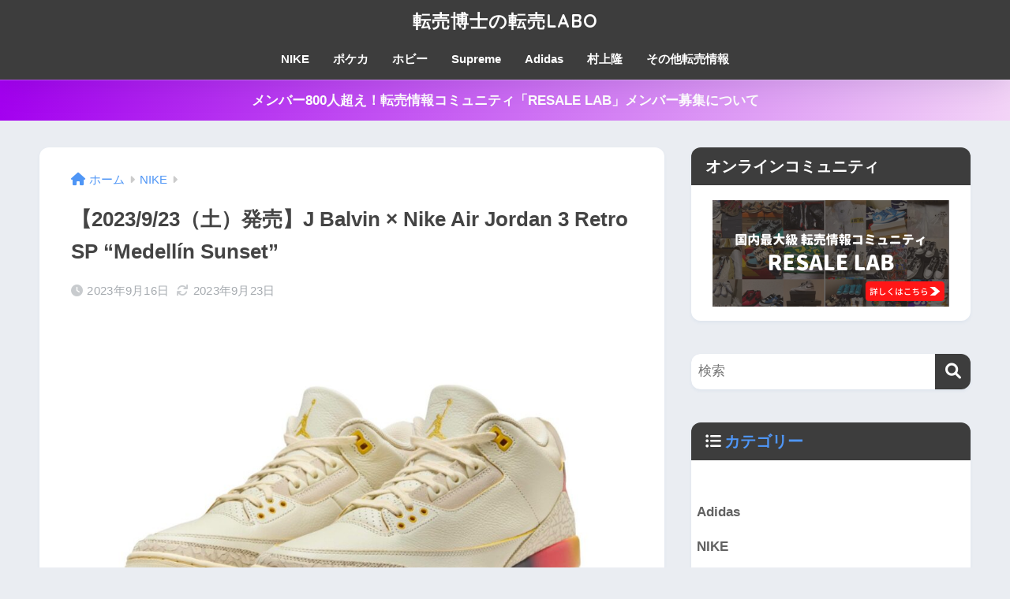

--- FILE ---
content_type: text/html; charset=UTF-8
request_url: https://tenbailabo.com/j-balvin-nike-aj3-retro-sp
body_size: 14570
content:

<!DOCTYPE html>
<html lang="ja">
<head>
  <meta charset="utf-8">
  <meta http-equiv="X-UA-Compatible" content="IE=edge">
  <meta name="HandheldFriendly" content="True">
  <meta name="MobileOptimized" content="320">
  <meta name="viewport" content="width=device-width, initial-scale=1, viewport-fit=cover"/>
  <meta name="msapplication-TileColor" content="#3d3d3d">
  <meta name="theme-color" content="#3d3d3d">
  <link rel="pingback" href="https://tenbailabo.com/xmlrpc.php">
  <title>【2023/9/23（土）発売】J Balvin × Nike Air Jordan 3 Retro SP “Medellín Sunset” | 転売博士の転売LABO</title>
<meta name='robots' content='max-image-preview:large' />
<link rel='dns-prefetch' href='//fonts.googleapis.com' />
<link rel='dns-prefetch' href='//use.fontawesome.com' />
<link rel="alternate" type="application/rss+xml" title="転売博士の転売LABO &raquo; フィード" href="https://tenbailabo.com/feed" />
<link rel="alternate" type="application/rss+xml" title="転売博士の転売LABO &raquo; コメントフィード" href="https://tenbailabo.com/comments/feed" />
<script type="text/javascript">
/* <![CDATA[ */
window._wpemojiSettings = {"baseUrl":"https:\/\/s.w.org\/images\/core\/emoji\/14.0.0\/72x72\/","ext":".png","svgUrl":"https:\/\/s.w.org\/images\/core\/emoji\/14.0.0\/svg\/","svgExt":".svg","source":{"concatemoji":"https:\/\/tenbailabo.com\/wp-includes\/js\/wp-emoji-release.min.js?ver=6.4.7"}};
/*! This file is auto-generated */
!function(i,n){var o,s,e;function c(e){try{var t={supportTests:e,timestamp:(new Date).valueOf()};sessionStorage.setItem(o,JSON.stringify(t))}catch(e){}}function p(e,t,n){e.clearRect(0,0,e.canvas.width,e.canvas.height),e.fillText(t,0,0);var t=new Uint32Array(e.getImageData(0,0,e.canvas.width,e.canvas.height).data),r=(e.clearRect(0,0,e.canvas.width,e.canvas.height),e.fillText(n,0,0),new Uint32Array(e.getImageData(0,0,e.canvas.width,e.canvas.height).data));return t.every(function(e,t){return e===r[t]})}function u(e,t,n){switch(t){case"flag":return n(e,"\ud83c\udff3\ufe0f\u200d\u26a7\ufe0f","\ud83c\udff3\ufe0f\u200b\u26a7\ufe0f")?!1:!n(e,"\ud83c\uddfa\ud83c\uddf3","\ud83c\uddfa\u200b\ud83c\uddf3")&&!n(e,"\ud83c\udff4\udb40\udc67\udb40\udc62\udb40\udc65\udb40\udc6e\udb40\udc67\udb40\udc7f","\ud83c\udff4\u200b\udb40\udc67\u200b\udb40\udc62\u200b\udb40\udc65\u200b\udb40\udc6e\u200b\udb40\udc67\u200b\udb40\udc7f");case"emoji":return!n(e,"\ud83e\udef1\ud83c\udffb\u200d\ud83e\udef2\ud83c\udfff","\ud83e\udef1\ud83c\udffb\u200b\ud83e\udef2\ud83c\udfff")}return!1}function f(e,t,n){var r="undefined"!=typeof WorkerGlobalScope&&self instanceof WorkerGlobalScope?new OffscreenCanvas(300,150):i.createElement("canvas"),a=r.getContext("2d",{willReadFrequently:!0}),o=(a.textBaseline="top",a.font="600 32px Arial",{});return e.forEach(function(e){o[e]=t(a,e,n)}),o}function t(e){var t=i.createElement("script");t.src=e,t.defer=!0,i.head.appendChild(t)}"undefined"!=typeof Promise&&(o="wpEmojiSettingsSupports",s=["flag","emoji"],n.supports={everything:!0,everythingExceptFlag:!0},e=new Promise(function(e){i.addEventListener("DOMContentLoaded",e,{once:!0})}),new Promise(function(t){var n=function(){try{var e=JSON.parse(sessionStorage.getItem(o));if("object"==typeof e&&"number"==typeof e.timestamp&&(new Date).valueOf()<e.timestamp+604800&&"object"==typeof e.supportTests)return e.supportTests}catch(e){}return null}();if(!n){if("undefined"!=typeof Worker&&"undefined"!=typeof OffscreenCanvas&&"undefined"!=typeof URL&&URL.createObjectURL&&"undefined"!=typeof Blob)try{var e="postMessage("+f.toString()+"("+[JSON.stringify(s),u.toString(),p.toString()].join(",")+"));",r=new Blob([e],{type:"text/javascript"}),a=new Worker(URL.createObjectURL(r),{name:"wpTestEmojiSupports"});return void(a.onmessage=function(e){c(n=e.data),a.terminate(),t(n)})}catch(e){}c(n=f(s,u,p))}t(n)}).then(function(e){for(var t in e)n.supports[t]=e[t],n.supports.everything=n.supports.everything&&n.supports[t],"flag"!==t&&(n.supports.everythingExceptFlag=n.supports.everythingExceptFlag&&n.supports[t]);n.supports.everythingExceptFlag=n.supports.everythingExceptFlag&&!n.supports.flag,n.DOMReady=!1,n.readyCallback=function(){n.DOMReady=!0}}).then(function(){return e}).then(function(){var e;n.supports.everything||(n.readyCallback(),(e=n.source||{}).concatemoji?t(e.concatemoji):e.wpemoji&&e.twemoji&&(t(e.twemoji),t(e.wpemoji)))}))}((window,document),window._wpemojiSettings);
/* ]]> */
</script>
<link rel='stylesheet' id='sng-stylesheet-css' href='https://tenbailabo.com/wp-content/themes/sango-theme/style.css?version=3.8.3' type='text/css' media='all' />
<link rel='stylesheet' id='sng-option-css' href='https://tenbailabo.com/wp-content/themes/sango-theme/entry-option.css?version=3.8.3' type='text/css' media='all' />
<link rel='stylesheet' id='sng-old-css-css' href='https://tenbailabo.com/wp-content/themes/sango-theme/style-old.css?version=3.8.3' type='text/css' media='all' />
<link rel='stylesheet' id='sango_theme_gutenberg-style-css' href='https://tenbailabo.com/wp-content/themes/sango-theme/library/gutenberg/dist/build/style-blocks.css?version=3.8.3' type='text/css' media='all' />
<style id='sango_theme_gutenberg-style-inline-css' type='text/css'>
:root{--sgb-main-color:#3d3d3d;--sgb-pastel-color:#d7dae0;--sgb-accent-color:#ec6767;--sgb-widget-title-color:#ffffff;--sgb-widget-title-bg-color:#3d3d3d;--sgb-bg-color:#eaedf2;--wp--preset--color--sango-main:var(--sgb-main-color);--wp--preset--color--sango-pastel:var(--sgb-pastel-color);--wp--preset--color--sango-accent:var(--sgb-accent-color)}
</style>
<link rel='stylesheet' id='sng-googlefonts-css' href='https://fonts.googleapis.com/css?family=Quicksand%3A500%2C700&#038;display=swap' type='text/css' media='all' />
<link rel='stylesheet' id='sng-fontawesome-css' href='https://use.fontawesome.com/releases/v6.1.1/css/all.css' type='text/css' media='all' />
<style id='wp-emoji-styles-inline-css' type='text/css'>

	img.wp-smiley, img.emoji {
		display: inline !important;
		border: none !important;
		box-shadow: none !important;
		height: 1em !important;
		width: 1em !important;
		margin: 0 0.07em !important;
		vertical-align: -0.1em !important;
		background: none !important;
		padding: 0 !important;
	}
</style>
<link rel='stylesheet' id='wp-block-library-css' href='https://tenbailabo.com/wp-includes/css/dist/block-library/style.min.css?ver=6.4.7' type='text/css' media='all' />
<style id='global-styles-inline-css' type='text/css'>
body{--wp--preset--color--black: #000000;--wp--preset--color--cyan-bluish-gray: #abb8c3;--wp--preset--color--white: #ffffff;--wp--preset--color--pale-pink: #f78da7;--wp--preset--color--vivid-red: #cf2e2e;--wp--preset--color--luminous-vivid-orange: #ff6900;--wp--preset--color--luminous-vivid-amber: #fcb900;--wp--preset--color--light-green-cyan: #7bdcb5;--wp--preset--color--vivid-green-cyan: #00d084;--wp--preset--color--pale-cyan-blue: #8ed1fc;--wp--preset--color--vivid-cyan-blue: #0693e3;--wp--preset--color--vivid-purple: #9b51e0;--wp--preset--color--sango-main: var(--sgb-main-color);--wp--preset--color--sango-pastel: var(--sgb-pastel-color);--wp--preset--color--sango-accent: var(--sgb-accent-color);--wp--preset--color--sango-blue: #009EF3;--wp--preset--color--sango-orange: #ffb36b;--wp--preset--color--sango-red: #f88080;--wp--preset--color--sango-green: #90d581;--wp--preset--color--sango-black: #333;--wp--preset--color--sango-gray: gray;--wp--preset--color--sango-silver: whitesmoke;--wp--preset--color--sango-light-blue: #b4e0fa;--wp--preset--color--sango-light-red: #ffebeb;--wp--preset--color--sango-light-orange: #fff9e6;--wp--preset--gradient--vivid-cyan-blue-to-vivid-purple: linear-gradient(135deg,rgba(6,147,227,1) 0%,rgb(155,81,224) 100%);--wp--preset--gradient--light-green-cyan-to-vivid-green-cyan: linear-gradient(135deg,rgb(122,220,180) 0%,rgb(0,208,130) 100%);--wp--preset--gradient--luminous-vivid-amber-to-luminous-vivid-orange: linear-gradient(135deg,rgba(252,185,0,1) 0%,rgba(255,105,0,1) 100%);--wp--preset--gradient--luminous-vivid-orange-to-vivid-red: linear-gradient(135deg,rgba(255,105,0,1) 0%,rgb(207,46,46) 100%);--wp--preset--gradient--very-light-gray-to-cyan-bluish-gray: linear-gradient(135deg,rgb(238,238,238) 0%,rgb(169,184,195) 100%);--wp--preset--gradient--cool-to-warm-spectrum: linear-gradient(135deg,rgb(74,234,220) 0%,rgb(151,120,209) 20%,rgb(207,42,186) 40%,rgb(238,44,130) 60%,rgb(251,105,98) 80%,rgb(254,248,76) 100%);--wp--preset--gradient--blush-light-purple: linear-gradient(135deg,rgb(255,206,236) 0%,rgb(152,150,240) 100%);--wp--preset--gradient--blush-bordeaux: linear-gradient(135deg,rgb(254,205,165) 0%,rgb(254,45,45) 50%,rgb(107,0,62) 100%);--wp--preset--gradient--luminous-dusk: linear-gradient(135deg,rgb(255,203,112) 0%,rgb(199,81,192) 50%,rgb(65,88,208) 100%);--wp--preset--gradient--pale-ocean: linear-gradient(135deg,rgb(255,245,203) 0%,rgb(182,227,212) 50%,rgb(51,167,181) 100%);--wp--preset--gradient--electric-grass: linear-gradient(135deg,rgb(202,248,128) 0%,rgb(113,206,126) 100%);--wp--preset--gradient--midnight: linear-gradient(135deg,rgb(2,3,129) 0%,rgb(40,116,252) 100%);--wp--preset--font-size--small: 13px;--wp--preset--font-size--medium: 20px;--wp--preset--font-size--large: 36px;--wp--preset--font-size--x-large: 42px;--wp--preset--font-family--default: "Helvetica", "Arial", "Hiragino Kaku Gothic ProN", "Hiragino Sans", YuGothic, "Yu Gothic", "メイリオ", Meiryo, sans-serif;--wp--preset--font-family--notosans: "Noto Sans JP", var(--wp--preset--font-family--default);--wp--preset--font-family--mplusrounded: "M PLUS Rounded 1c", var(--wp--preset--font-family--default);--wp--preset--font-family--dfont: "Quicksand", var(--wp--preset--font-family--default);--wp--preset--spacing--20: 0.44rem;--wp--preset--spacing--30: 0.67rem;--wp--preset--spacing--40: 1rem;--wp--preset--spacing--50: 1.5rem;--wp--preset--spacing--60: 2.25rem;--wp--preset--spacing--70: 3.38rem;--wp--preset--spacing--80: 5.06rem;--wp--preset--shadow--natural: 6px 6px 9px rgba(0, 0, 0, 0.2);--wp--preset--shadow--deep: 12px 12px 50px rgba(0, 0, 0, 0.4);--wp--preset--shadow--sharp: 6px 6px 0px rgba(0, 0, 0, 0.2);--wp--preset--shadow--outlined: 6px 6px 0px -3px rgba(255, 255, 255, 1), 6px 6px rgba(0, 0, 0, 1);--wp--preset--shadow--crisp: 6px 6px 0px rgba(0, 0, 0, 1);--wp--custom--wrap--width: 92%;--wp--custom--wrap--default-width: 800px;--wp--custom--wrap--content-width: 1180px;--wp--custom--wrap--max-width: var(--wp--custom--wrap--content-width);--wp--custom--wrap--side: 30%;--wp--custom--wrap--gap: 2em;--wp--custom--wrap--mobile--padding: 15px;--wp--custom--shadow--large: 0 15px 30px -7px rgba(0, 12, 66, 0.15 );--wp--custom--shadow--large-hover: 0 40px 50px -15px rgba(0, 12, 66, 0.2 );--wp--custom--shadow--medium: 0 6px 13px -3px rgba(0, 12, 66, 0.1), 0 0px 1px rgba(0,30,100, 0.1 );--wp--custom--shadow--medium-hover: 0 12px 45px -9px rgb(0 0 0 / 23%);--wp--custom--shadow--solid: 0 1px 2px 0 rgba(24, 44, 84, 0.1), 0 1px 3px 1px rgba(24, 44, 84, 0.1);--wp--custom--shadow--solid-hover: 0 2px 4px 0 rgba(24, 44, 84, 0.1), 0 2px 8px 0 rgba(24, 44, 84, 0.1);--wp--custom--shadow--small: 0 2px 4px #4385bb12;--wp--custom--rounded--medium: 12px;--wp--custom--rounded--small: 6px;--wp--custom--widget--padding-horizontal: 18px;--wp--custom--widget--padding-vertical: 6px;--wp--custom--widget--icon-margin: 6px;--wp--custom--widget--gap: 2.5em;--wp--custom--entry--gap: 1.5rem;--wp--custom--entry--gap-mobile: 1rem;--wp--custom--entry--border-color: #eaedf2;--wp--custom--animation--fade-in: fadeIn 0.7s ease 0s 1 normal;--wp--custom--animation--header: fadeHeader 1s ease 0s 1 normal;--wp--custom--transition--default: 0.3s ease-in-out;--wp--custom--totop--opacity: 0.6;--wp--custom--totop--right: 18px;--wp--custom--totop--bottom: 20px;--wp--custom--totop--mobile--right: 15px;--wp--custom--totop--mobile--bottom: 10px;--wp--custom--toc--button--opacity: 0.6;--wp--custom--footer--column-gap: 40px;}body { margin: 0;--wp--style--global--content-size: 900px;--wp--style--global--wide-size: 980px; }.wp-site-blocks > .alignleft { float: left; margin-right: 2em; }.wp-site-blocks > .alignright { float: right; margin-left: 2em; }.wp-site-blocks > .aligncenter { justify-content: center; margin-left: auto; margin-right: auto; }:where(.wp-site-blocks) > * { margin-block-start: 1.5rem; margin-block-end: 0; }:where(.wp-site-blocks) > :first-child:first-child { margin-block-start: 0; }:where(.wp-site-blocks) > :last-child:last-child { margin-block-end: 0; }body { --wp--style--block-gap: 1.5rem; }:where(body .is-layout-flow)  > :first-child:first-child{margin-block-start: 0;}:where(body .is-layout-flow)  > :last-child:last-child{margin-block-end: 0;}:where(body .is-layout-flow)  > *{margin-block-start: 1.5rem;margin-block-end: 0;}:where(body .is-layout-constrained)  > :first-child:first-child{margin-block-start: 0;}:where(body .is-layout-constrained)  > :last-child:last-child{margin-block-end: 0;}:where(body .is-layout-constrained)  > *{margin-block-start: 1.5rem;margin-block-end: 0;}:where(body .is-layout-flex) {gap: 1.5rem;}:where(body .is-layout-grid) {gap: 1.5rem;}body .is-layout-flow > .alignleft{float: left;margin-inline-start: 0;margin-inline-end: 2em;}body .is-layout-flow > .alignright{float: right;margin-inline-start: 2em;margin-inline-end: 0;}body .is-layout-flow > .aligncenter{margin-left: auto !important;margin-right: auto !important;}body .is-layout-constrained > .alignleft{float: left;margin-inline-start: 0;margin-inline-end: 2em;}body .is-layout-constrained > .alignright{float: right;margin-inline-start: 2em;margin-inline-end: 0;}body .is-layout-constrained > .aligncenter{margin-left: auto !important;margin-right: auto !important;}body .is-layout-constrained > :where(:not(.alignleft):not(.alignright):not(.alignfull)){max-width: var(--wp--style--global--content-size);margin-left: auto !important;margin-right: auto !important;}body .is-layout-constrained > .alignwide{max-width: var(--wp--style--global--wide-size);}body .is-layout-flex{display: flex;}body .is-layout-flex{flex-wrap: wrap;align-items: center;}body .is-layout-flex > *{margin: 0;}body .is-layout-grid{display: grid;}body .is-layout-grid > *{margin: 0;}body{font-family: var(--sgb-font-family);padding-top: 0px;padding-right: 0px;padding-bottom: 0px;padding-left: 0px;}a:where(:not(.wp-element-button)){text-decoration: underline;}.wp-element-button, .wp-block-button__link{background-color: #32373c;border-width: 0;color: #fff;font-family: inherit;font-size: inherit;line-height: inherit;padding: calc(0.667em + 2px) calc(1.333em + 2px);text-decoration: none;}.has-black-color{color: var(--wp--preset--color--black) !important;}.has-cyan-bluish-gray-color{color: var(--wp--preset--color--cyan-bluish-gray) !important;}.has-white-color{color: var(--wp--preset--color--white) !important;}.has-pale-pink-color{color: var(--wp--preset--color--pale-pink) !important;}.has-vivid-red-color{color: var(--wp--preset--color--vivid-red) !important;}.has-luminous-vivid-orange-color{color: var(--wp--preset--color--luminous-vivid-orange) !important;}.has-luminous-vivid-amber-color{color: var(--wp--preset--color--luminous-vivid-amber) !important;}.has-light-green-cyan-color{color: var(--wp--preset--color--light-green-cyan) !important;}.has-vivid-green-cyan-color{color: var(--wp--preset--color--vivid-green-cyan) !important;}.has-pale-cyan-blue-color{color: var(--wp--preset--color--pale-cyan-blue) !important;}.has-vivid-cyan-blue-color{color: var(--wp--preset--color--vivid-cyan-blue) !important;}.has-vivid-purple-color{color: var(--wp--preset--color--vivid-purple) !important;}.has-sango-main-color{color: var(--wp--preset--color--sango-main) !important;}.has-sango-pastel-color{color: var(--wp--preset--color--sango-pastel) !important;}.has-sango-accent-color{color: var(--wp--preset--color--sango-accent) !important;}.has-sango-blue-color{color: var(--wp--preset--color--sango-blue) !important;}.has-sango-orange-color{color: var(--wp--preset--color--sango-orange) !important;}.has-sango-red-color{color: var(--wp--preset--color--sango-red) !important;}.has-sango-green-color{color: var(--wp--preset--color--sango-green) !important;}.has-sango-black-color{color: var(--wp--preset--color--sango-black) !important;}.has-sango-gray-color{color: var(--wp--preset--color--sango-gray) !important;}.has-sango-silver-color{color: var(--wp--preset--color--sango-silver) !important;}.has-sango-light-blue-color{color: var(--wp--preset--color--sango-light-blue) !important;}.has-sango-light-red-color{color: var(--wp--preset--color--sango-light-red) !important;}.has-sango-light-orange-color{color: var(--wp--preset--color--sango-light-orange) !important;}.has-black-background-color{background-color: var(--wp--preset--color--black) !important;}.has-cyan-bluish-gray-background-color{background-color: var(--wp--preset--color--cyan-bluish-gray) !important;}.has-white-background-color{background-color: var(--wp--preset--color--white) !important;}.has-pale-pink-background-color{background-color: var(--wp--preset--color--pale-pink) !important;}.has-vivid-red-background-color{background-color: var(--wp--preset--color--vivid-red) !important;}.has-luminous-vivid-orange-background-color{background-color: var(--wp--preset--color--luminous-vivid-orange) !important;}.has-luminous-vivid-amber-background-color{background-color: var(--wp--preset--color--luminous-vivid-amber) !important;}.has-light-green-cyan-background-color{background-color: var(--wp--preset--color--light-green-cyan) !important;}.has-vivid-green-cyan-background-color{background-color: var(--wp--preset--color--vivid-green-cyan) !important;}.has-pale-cyan-blue-background-color{background-color: var(--wp--preset--color--pale-cyan-blue) !important;}.has-vivid-cyan-blue-background-color{background-color: var(--wp--preset--color--vivid-cyan-blue) !important;}.has-vivid-purple-background-color{background-color: var(--wp--preset--color--vivid-purple) !important;}.has-sango-main-background-color{background-color: var(--wp--preset--color--sango-main) !important;}.has-sango-pastel-background-color{background-color: var(--wp--preset--color--sango-pastel) !important;}.has-sango-accent-background-color{background-color: var(--wp--preset--color--sango-accent) !important;}.has-sango-blue-background-color{background-color: var(--wp--preset--color--sango-blue) !important;}.has-sango-orange-background-color{background-color: var(--wp--preset--color--sango-orange) !important;}.has-sango-red-background-color{background-color: var(--wp--preset--color--sango-red) !important;}.has-sango-green-background-color{background-color: var(--wp--preset--color--sango-green) !important;}.has-sango-black-background-color{background-color: var(--wp--preset--color--sango-black) !important;}.has-sango-gray-background-color{background-color: var(--wp--preset--color--sango-gray) !important;}.has-sango-silver-background-color{background-color: var(--wp--preset--color--sango-silver) !important;}.has-sango-light-blue-background-color{background-color: var(--wp--preset--color--sango-light-blue) !important;}.has-sango-light-red-background-color{background-color: var(--wp--preset--color--sango-light-red) !important;}.has-sango-light-orange-background-color{background-color: var(--wp--preset--color--sango-light-orange) !important;}.has-black-border-color{border-color: var(--wp--preset--color--black) !important;}.has-cyan-bluish-gray-border-color{border-color: var(--wp--preset--color--cyan-bluish-gray) !important;}.has-white-border-color{border-color: var(--wp--preset--color--white) !important;}.has-pale-pink-border-color{border-color: var(--wp--preset--color--pale-pink) !important;}.has-vivid-red-border-color{border-color: var(--wp--preset--color--vivid-red) !important;}.has-luminous-vivid-orange-border-color{border-color: var(--wp--preset--color--luminous-vivid-orange) !important;}.has-luminous-vivid-amber-border-color{border-color: var(--wp--preset--color--luminous-vivid-amber) !important;}.has-light-green-cyan-border-color{border-color: var(--wp--preset--color--light-green-cyan) !important;}.has-vivid-green-cyan-border-color{border-color: var(--wp--preset--color--vivid-green-cyan) !important;}.has-pale-cyan-blue-border-color{border-color: var(--wp--preset--color--pale-cyan-blue) !important;}.has-vivid-cyan-blue-border-color{border-color: var(--wp--preset--color--vivid-cyan-blue) !important;}.has-vivid-purple-border-color{border-color: var(--wp--preset--color--vivid-purple) !important;}.has-sango-main-border-color{border-color: var(--wp--preset--color--sango-main) !important;}.has-sango-pastel-border-color{border-color: var(--wp--preset--color--sango-pastel) !important;}.has-sango-accent-border-color{border-color: var(--wp--preset--color--sango-accent) !important;}.has-sango-blue-border-color{border-color: var(--wp--preset--color--sango-blue) !important;}.has-sango-orange-border-color{border-color: var(--wp--preset--color--sango-orange) !important;}.has-sango-red-border-color{border-color: var(--wp--preset--color--sango-red) !important;}.has-sango-green-border-color{border-color: var(--wp--preset--color--sango-green) !important;}.has-sango-black-border-color{border-color: var(--wp--preset--color--sango-black) !important;}.has-sango-gray-border-color{border-color: var(--wp--preset--color--sango-gray) !important;}.has-sango-silver-border-color{border-color: var(--wp--preset--color--sango-silver) !important;}.has-sango-light-blue-border-color{border-color: var(--wp--preset--color--sango-light-blue) !important;}.has-sango-light-red-border-color{border-color: var(--wp--preset--color--sango-light-red) !important;}.has-sango-light-orange-border-color{border-color: var(--wp--preset--color--sango-light-orange) !important;}.has-vivid-cyan-blue-to-vivid-purple-gradient-background{background: var(--wp--preset--gradient--vivid-cyan-blue-to-vivid-purple) !important;}.has-light-green-cyan-to-vivid-green-cyan-gradient-background{background: var(--wp--preset--gradient--light-green-cyan-to-vivid-green-cyan) !important;}.has-luminous-vivid-amber-to-luminous-vivid-orange-gradient-background{background: var(--wp--preset--gradient--luminous-vivid-amber-to-luminous-vivid-orange) !important;}.has-luminous-vivid-orange-to-vivid-red-gradient-background{background: var(--wp--preset--gradient--luminous-vivid-orange-to-vivid-red) !important;}.has-very-light-gray-to-cyan-bluish-gray-gradient-background{background: var(--wp--preset--gradient--very-light-gray-to-cyan-bluish-gray) !important;}.has-cool-to-warm-spectrum-gradient-background{background: var(--wp--preset--gradient--cool-to-warm-spectrum) !important;}.has-blush-light-purple-gradient-background{background: var(--wp--preset--gradient--blush-light-purple) !important;}.has-blush-bordeaux-gradient-background{background: var(--wp--preset--gradient--blush-bordeaux) !important;}.has-luminous-dusk-gradient-background{background: var(--wp--preset--gradient--luminous-dusk) !important;}.has-pale-ocean-gradient-background{background: var(--wp--preset--gradient--pale-ocean) !important;}.has-electric-grass-gradient-background{background: var(--wp--preset--gradient--electric-grass) !important;}.has-midnight-gradient-background{background: var(--wp--preset--gradient--midnight) !important;}.has-small-font-size{font-size: var(--wp--preset--font-size--small) !important;}.has-medium-font-size{font-size: var(--wp--preset--font-size--medium) !important;}.has-large-font-size{font-size: var(--wp--preset--font-size--large) !important;}.has-x-large-font-size{font-size: var(--wp--preset--font-size--x-large) !important;}.has-default-font-family{font-family: var(--wp--preset--font-family--default) !important;}.has-notosans-font-family{font-family: var(--wp--preset--font-family--notosans) !important;}.has-mplusrounded-font-family{font-family: var(--wp--preset--font-family--mplusrounded) !important;}.has-dfont-font-family{font-family: var(--wp--preset--font-family--dfont) !important;}
.wp-block-navigation a:where(:not(.wp-element-button)){color: inherit;}
.wp-block-pullquote{font-size: 1.5em;line-height: 1.6;}
.wp-block-button .wp-block-button__link{background-color: var(--wp--preset--color--sango-main);border-radius: var(--wp--custom--rounded--medium);color: #fff;font-size: 18px;font-weight: 600;padding-top: 0.4em;padding-right: 1.3em;padding-bottom: 0.4em;padding-left: 1.3em;}
</style>
<link rel='stylesheet' id='child-style-css' href='https://tenbailabo.com/wp-content/themes/sango-theme-child/style.css' type='text/css' media='all' />
<script type="text/javascript" src="https://tenbailabo.com/wp-includes/js/jquery/jquery.min.js?ver=3.7.1" id="jquery-core-js"></script>
<script type="text/javascript" src="https://tenbailabo.com/wp-includes/js/jquery/jquery-migrate.min.js?ver=3.4.1" id="jquery-migrate-js"></script>
<link rel="https://api.w.org/" href="https://tenbailabo.com/wp-json/" /><link rel="alternate" type="application/json" href="https://tenbailabo.com/wp-json/wp/v2/posts/9223" /><link rel="EditURI" type="application/rsd+xml" title="RSD" href="https://tenbailabo.com/xmlrpc.php?rsd" />
<link rel="canonical" href="https://tenbailabo.com/j-balvin-nike-aj3-retro-sp" />
<link rel='shortlink' href='https://tenbailabo.com/?p=9223' />
<link rel="alternate" type="application/json+oembed" href="https://tenbailabo.com/wp-json/oembed/1.0/embed?url=https%3A%2F%2Ftenbailabo.com%2Fj-balvin-nike-aj3-retro-sp" />
<link rel="alternate" type="text/xml+oembed" href="https://tenbailabo.com/wp-json/oembed/1.0/embed?url=https%3A%2F%2Ftenbailabo.com%2Fj-balvin-nike-aj3-retro-sp&#038;format=xml" />
<style type="text/css" media="screen"></style><meta property="og:title" content="【2023/9/23（土）発売】J Balvin × Nike Air Jordan 3 Retro SP “Medellín Sunset”" />
<meta property="og:description" content="商品名：J Balvin × Nike Air Jordan 3 Retro SP “Medellín Sunset” 発売日：9/23（土） 定価：33,000円（税込） ブログランキングも参加中！ 記事が役に立ったら ... " />
<meta property="og:type" content="article" />
<meta property="og:url" content="https://tenbailabo.com/j-balvin-nike-aj3-retro-sp" />
<meta property="og:image" content="https://tenbailabo.com/wp-content/uploads/2023/09/j-balvin-nike-aj3-retro-sp-1024x678.jpeg" />
<meta name="thumbnail" content="https://tenbailabo.com/wp-content/uploads/2023/09/j-balvin-nike-aj3-retro-sp-1024x678.jpeg" />
<meta property="og:site_name" content="転売博士の転売LABO" />
<meta name="twitter:card" content="summary_large_image" />
<meta name="google-site-verification" content="ba5QCDWMIi58PgSLwkt-UIwQtUWH5_GRkq6y_gnNxnM" /><script async src="https://pagead2.googlesyndication.com/pagead/js/adsbygoogle.js?client=ca-pub-2954906070822632"
     crossorigin="anonymous"></script>	<script>
	  (function(i,s,o,g,r,a,m){i['GoogleAnalyticsObject']=r;i[r]=i[r]||function(){
	  (i[r].q=i[r].q||[]).push(arguments)},i[r].l=1*new Date();a=s.createElement(o),
	  m=s.getElementsByTagName(o)[0];a.async=1;a.src=g;m.parentNode.insertBefore(a,m)
	  })(window,document,'script','//www.google-analytics.com/analytics.js','ga');
	  ga('create', 'UA-154674772-1', 'auto');
	  ga('send', 'pageview');
	</script>
	<style type="text/css" id="custom-background-css">
body.custom-background { background-color: #eaedf2; }
</style>
	<style> a{color:#4f96f6}.header, .drawer__title{background-color:#3d3d3d}#logo a{color:#ffffff}.desktop-nav li a , .mobile-nav li a, #drawer__open, .header-search__open, .drawer__title{color:#FFF}.drawer__title__close span, .drawer__title__close span:before{background:#FFF}.desktop-nav li:after{background:#FFF}.mobile-nav .current-menu-item{border-bottom-color:#FFF}.widgettitle, .sidebar .wp-block-group h2, .drawer .wp-block-group h2{color:#ffffff;background-color:#3d3d3d}#footer-menu a, .copyright{color:#FFF}#footer-menu{background-color:#3d3d3d}.footer{background-color:#555555}.footer, .footer a, .footer .widget ul li a{color:#ffffff}body{font-size:100%}@media only screen and (min-width:481px){body{font-size:107%}}@media only screen and (min-width:1030px){body{font-size:107%}}.totop{background:#009EF3}.header-info a{color:#FFF;background:linear-gradient(95deg, #a300ef, #f3d4f7)}.fixed-menu ul{background:#FFF}.fixed-menu a{color:#a2a7ab}.fixed-menu .current-menu-item a, .fixed-menu ul li a.active{color:#009EF3}.post-tab{background:#FFF}.post-tab > div{color:#a7a7a7}body{--sgb-font-family:var(--wp--preset--font-family--default)}#fixed_sidebar{top:0px}:target{scroll-margin-top:0px}.Threads:before{background-image:url("https://tenbailabo.com/wp-content/themes/sango-theme/library/images/threads.svg")}.profile-sns li .Threads:before{background-image:url("https://tenbailabo.com/wp-content/themes/sango-theme/library/images/threads-outline.svg")}.X:before{background-image:url("https://tenbailabo.com/wp-content/themes/sango-theme/library/images/x-circle.svg")}.body_bc{background-color:eaedf2}</style></head>
<body class="post-template-default single single-post postid-9223 single-format-standard custom-background fa5">
    <div id="container"> 
          <header class="header header--center">
            <div id="inner-header" class="wrap">
    <div id="logo" class="header-logo h1 dfont">
    <a href="https://tenbailabo.com/" class="header-logo__link">
            転売博士の転売LABO    </a>
  </div>
  <div class="header-search">
    <input type="checkbox" class="header-search__input" id="header-search-input" onclick="document.querySelector('.header-search__modal .searchform__input').focus()">
  <label class="header-search__close" for="header-search-input"></label>
  <div class="header-search__modal">
    <form role="search" method="get" class="searchform" action="https://tenbailabo.com/">
  <div>
    <input type="search" class="searchform__input" name="s" value="" placeholder="検索" />
    <button type="submit" class="searchform__submit" aria-label="検索"><i class="fas fa-search" aria-hidden="true"></i></button>
  </div>
</form>  </div>
</div>  <nav class="desktop-nav clearfix"><ul id="menu-%e3%82%b0%e3%83%ad%e3%83%bc%e3%83%90%e3%83%ab%e3%83%8a%e3%83%93%e3%82%b2%e3%83%bc%e3%82%b7%e3%83%a7%e3%83%b3" class="menu"><li id="menu-item-101" class="menu-item menu-item-type-taxonomy menu-item-object-category current-post-ancestor current-menu-parent current-post-parent menu-item-101"><a href="https://tenbailabo.com/category/nike">NIKE</a></li>
<li id="menu-item-9387" class="menu-item menu-item-type-taxonomy menu-item-object-category menu-item-9387"><a href="https://tenbailabo.com/category/%e3%83%9d%e3%82%b1%e3%82%ab">ポケカ</a></li>
<li id="menu-item-105" class="menu-item menu-item-type-taxonomy menu-item-object-category menu-item-105"><a href="https://tenbailabo.com/category/%e3%83%9b%e3%83%93%e3%83%bc">ホビー</a></li>
<li id="menu-item-102" class="menu-item menu-item-type-taxonomy menu-item-object-category menu-item-102"><a href="https://tenbailabo.com/category/supreme">Supreme</a></li>
<li id="menu-item-103" class="menu-item menu-item-type-taxonomy menu-item-object-category menu-item-103"><a href="https://tenbailabo.com/category/adidas">Adidas</a></li>
<li id="menu-item-104" class="menu-item menu-item-type-taxonomy menu-item-object-category menu-item-104"><a href="https://tenbailabo.com/category/%e6%9d%91%e4%b8%8a%e9%9a%86">村上隆</a></li>
<li id="menu-item-1213" class="menu-item menu-item-type-taxonomy menu-item-object-category menu-item-1213"><a href="https://tenbailabo.com/category/%e3%81%9d%e3%81%ae%e4%bb%96%e8%bb%a2%e5%a3%b2%e6%83%85%e5%a0%b1">その他転売情報</a></li>
</ul></nav></div>
    </header>
      <div class="header-info ">
    <a href="https://tenbailabo.com/resalelab">
      メンバー800人超え！転売情報コミュニティ「RESALE LAB」メンバー募集について    </a>
  </div>
  <div id="content">
    <div id="inner-content" class="wrap cf">
      <main id="main">
                  <article id="entry" class="post-9223 post type-post status-publish format-standard has-post-thumbnail category-nike tag-air-jordan-3 tag-j-balvin tag-nike tag-12 tag-11">
            <header class="article-header entry-header">
  <nav id="breadcrumb" class="breadcrumb"><ul itemscope itemtype="http://schema.org/BreadcrumbList"><li itemprop="itemListElement" itemscope itemtype="http://schema.org/ListItem"><a href="https://tenbailabo.com" itemprop="item"><span itemprop="name">ホーム</span></a><meta itemprop="position" content="1" /></li><li itemprop="itemListElement" itemscope itemtype="http://schema.org/ListItem"><a href="https://tenbailabo.com/category/nike" itemprop="item"><span itemprop="name">NIKE</span></a><meta itemprop="position" content="2" /></li></ul></nav>  <h1 class="entry-title single-title">【2023/9/23（土）発売】J Balvin × Nike Air Jordan 3 Retro SP “Medellín Sunset”</h1>
  <div class="entry-meta vcard">
    <time class="pubdate entry-time" itemprop="datePublished" datetime="2023-09-16">2023年9月16日</time><time class="updated entry-time" itemprop="dateModified" datetime="2023-09-23">2023年9月23日</time>  </div>
      <p class="post-thumbnail"><img width="940" height="623" src="https://tenbailabo.com/wp-content/uploads/2023/09/j-balvin-nike-aj3-retro-sp-940x623.jpeg" class="attachment-thumb-940 size-thumb-940 wp-post-image" alt="" decoding="async" fetchpriority="high" srcset="https://tenbailabo.com/wp-content/uploads/2023/09/j-balvin-nike-aj3-retro-sp-940x623.jpeg 940w, https://tenbailabo.com/wp-content/uploads/2023/09/j-balvin-nike-aj3-retro-sp-300x199.jpeg 300w, https://tenbailabo.com/wp-content/uploads/2023/09/j-balvin-nike-aj3-retro-sp-1024x678.jpeg 1024w, https://tenbailabo.com/wp-content/uploads/2023/09/j-balvin-nike-aj3-retro-sp-768x509.jpeg 768w, https://tenbailabo.com/wp-content/uploads/2023/09/j-balvin-nike-aj3-retro-sp.jpeg 1200w" sizes="(max-width: 940px) 100vw, 940px" /></p>
      </header>
<section class="entry-content">
  <div class="widget_text sponsored"><p class="ads-title dfont">スポンサーリンク</p><div class="textwidget custom-html-widget"><script async src="https://pagead2.googlesyndication.com/pagead/js/adsbygoogle.js"></script>
<!-- ラボ_PC_記事タイトル下 -->
<ins class="adsbygoogle"
     style="display:block"
     data-ad-client="ca-pub-2954906070822632"
     data-ad-slot="4767787316"
     data-ad-format="auto"
     data-full-width-responsive="true"></ins>
<script>
     (adsbygoogle = window.adsbygoogle || []).push({});
</script></div></div><p><strong>商品名：J Balvin × Nike Air Jordan 3 Retro SP “Medellín Sunset”</strong><br />
<strong>発売日：9/23（土）<br />
定価：33,000円（税込）</strong></p>
<p>ブログランキングも参加中！<br />
記事が役に立ったら、ポチってもらえると喜びます。<br />
<a href="https://money.blogmura.com/tenbai/ranking/in?p_cid=11032218"><img decoding="async" src="https://b.blogmura.com/money/tenbai/88_31.gif" alt="にほんブログ村 小遣いブログ 転売へ" width="88" height="31" border="0"></a><br />
<a href="https://money.blogmura.com/tenbai/ranking/in?p_cid=11032218">にほんブログ村</a></p>
<p><a class="row-title" href="https://tenbailabo.com/tiktok-lite" aria-label="「【所要時間5分】TikTok Liteアプリをインストールして3,500円GETする方法」 (編集)">【所要時間5分】TikTok Liteアプリをインストールして4,000円GETする方法</a></p>
<p>J Balvin × Nike Air Jordan 3 Retro SP “Medellín Sunset”が9/23（土）に発売されます。</p>
<p>J BalvinとNikeのコラボスニーカーは過去にもいくつかのモデルが発売されていますが、2020年12月に発売されたAIR JORDAN 1はプレ値で取引されていました。</p>
<p><a href="https://px.a8.net/svt/ejp?a8mat=3H3SJS+4FK8G2+4LZK+BW8O2&amp;a8ejpredirect=https%3A%2F%2Fsnkrdunk.com%2Fproducts%2FDC3481-900" rel="nofollow">【SNKRDUNK相場】J Balvin × Nike Air Jordan 1 High OG “Rainbow”</a><br />
<img decoding="async" src="https://www18.a8.net/0.gif?a8mat=3H3SJS+4FK8G2+4LZK+BW8O2" alt="" width="1" height="1" border="0">定価22,550円→40,000円前後</p>
<p>今回発売されるAIR JORDAN 3は過去コラボ作と比べても万人受けするシンプルなデザインでSNSでの前評判もかなり良い為、国内発売後も利益を出せる可能性がありそうです。</p>
<p>参考までに海外のStockXでは発売前ですが6〜7万円前後のプレ値で取引が発生している状況です。</p>
<p><a href="https://stockx.com/air-jordan-3-retro-sp-j-balvin">【StockX相場】Jordan 3 Retro SP J Balvin Medellín Sunset</a><br />
定価33,000円→6〜70,000円前後</p>
<p>国内では既にNIKE SNKRSに商品ページがUP、atmosでもWEB抽選による販売がアナウンスされています。</p>
<p>他の発売店舗に関する情報も入り次第、随時更新していきます↓</p>
<p><a href="https://tenbailabo.com/resalelab"><img loading="lazy" decoding="async" class="alignnone wp-image-6958 size-large" src="https://tenbailabo.com/wp-content/uploads/2022/04/resalelab-banner-1200-675-1024x576.jpg" alt="" width="880" height="495" srcset="https://tenbailabo.com/wp-content/uploads/2022/04/resalelab-banner-1200-675-1024x576.jpg 1024w, https://tenbailabo.com/wp-content/uploads/2022/04/resalelab-banner-1200-675-300x169.jpg 300w, https://tenbailabo.com/wp-content/uploads/2022/04/resalelab-banner-1200-675-768x432.jpg 768w, https://tenbailabo.com/wp-content/uploads/2022/04/resalelab-banner-1200-675-940x529.jpg 940w, https://tenbailabo.com/wp-content/uploads/2022/04/resalelab-banner-1200-675.jpg 1200w" sizes="(max-width: 880px) 100vw, 880px"></a></p>
<p>【国内オンライン】<br />
<a href="https://www.nike.com/jp/launch/t/air-jordan-3-j-balvin-sunset">SNKRS</a> 9/23 9時発売<br />
<a href="https://launch.atmos-tokyo.com/jp/ja/t/8398617">atmos</a> 9/20 9時〜9/22 8時59分WEB抽選</p>
<p>【海外オンライン】<br />
<a href="https://launches.endclothing.com/product/air-jordan-x-j-balvin-3-retro-sp-fn0344-901">END</a> 9/23 16時までWEB抽選</p>
<p>【国内店舗】</p>
<p><span class="keiko_red"><strong>メンバー800人超え！転売情報コミュニティ「RESALE LAB」メンバー募集<br />
<img loading="lazy" decoding="async" class="alignnone size-large wp-image-1664" src="https://tenbailabo.com/wp-content/uploads/2020/07/resale-lab-pr-sneaker-1024x1024.jpg" alt="" width="880" height="880" srcset="https://tenbailabo.com/wp-content/uploads/2020/07/resale-lab-pr-sneaker-1024x1024.jpg 1024w, https://tenbailabo.com/wp-content/uploads/2020/07/resale-lab-pr-sneaker-300x300.jpg 300w, https://tenbailabo.com/wp-content/uploads/2020/07/resale-lab-pr-sneaker-150x150.jpg 150w, https://tenbailabo.com/wp-content/uploads/2020/07/resale-lab-pr-sneaker-768x768.jpg 768w, https://tenbailabo.com/wp-content/uploads/2020/07/resale-lab-pr-sneaker-125x125.jpg 125w, https://tenbailabo.com/wp-content/uploads/2020/07/resale-lab-pr-sneaker-940x940.jpg 940w, https://tenbailabo.com/wp-content/uploads/2020/07/resale-lab-pr-sneaker-160x160.jpg 160w, https://tenbailabo.com/wp-content/uploads/2020/07/resale-lab-pr-sneaker.jpg 1280w" sizes="(max-width: 880px) 100vw, 880px"></strong></span><br />
転売、副業を始めたい初心者の方も大歓迎！<br />
コミュに上がっている情報だけで月額の元はすぐに回収できます。800人以上のメンバーが日々情報交換し、利益を出しています。コミュニティの詳細、参加メリット等は下記リンクから確認して下さい。<br />
<a href="https://tenbailabo.com/resalelab">【メンバー800人超え】月額1,980円！初心者も利益を出せる転売情報コミュニティ 「RESALE LAB」</a><br />
募集はLINE＠で行っています、興味ある方は友だち追加をお願いします↓<br />
<a href="https://lin.ee/tWIpQ83"><img decoding="async" src="https://scdn.line-apps.com/n/line_add_friends/btn/ja.png" alt="友だち追加" height="36" border="0"></a></p>
<div class="widget_text sponsored"><p class="ads-title dfont">スポンサーリンク</p><div class="textwidget custom-html-widget"><script async src="https://pagead2.googlesyndication.com/pagead/js/adsbygoogle.js"></script>
<!-- ラボ_PC_記事コンテンツ下 -->
<ins class="adsbygoogle"
     style="display:block"
     data-ad-client="ca-pub-2954906070822632"
     data-ad-slot="3094423620"
     data-ad-format="auto"
     data-full-width-responsive="true"></ins>
<script>
     (adsbygoogle = window.adsbygoogle || []).push({});
</script></div></div></section>
<footer class="article-footer">
  <aside>
    <div class="footer-contents">
                <div class="sns-btn">
    <span class="sns-btn__title dfont">SHARE</span>      <ul>
            <li class="tw sns-btn__item">
      <a href="https://twitter.com/intent/tweet?url=https%3A%2F%2Ftenbailabo.com%2Fj-balvin-nike-aj3-retro-sp&text=%E3%80%902023%2F9%2F23%EF%BC%88%E5%9C%9F%EF%BC%89%E7%99%BA%E5%A3%B2%E3%80%91J+Balvin+%C3%97+Nike+Air+Jordan+3+Retro+SP+%E2%80%9CMedell%C3%ADn+Sunset%E2%80%9D%EF%BD%9C%E8%BB%A2%E5%A3%B2%E5%8D%9A%E5%A3%AB%E3%81%AE%E8%BB%A2%E5%A3%B2LABO" target="_blank" rel="nofollow noopener noreferrer" aria-label="Xでシェアする">
        <img alt="" src="https://tenbailabo.com/wp-content/themes/sango-theme/library/images/x.svg">
        <span class="share_txt">ポスト</span>
      </a>
          </li>
                <li class="fb sns-btn__item">
      <a href="https://www.facebook.com/share.php?u=https%3A%2F%2Ftenbailabo.com%2Fj-balvin-nike-aj3-retro-sp" target="_blank" rel="nofollow noopener noreferrer" aria-label="Facebookでシェアする">
        <i class="fab fa-facebook" aria-hidden="true"></i>        <span class="share_txt">シェア</span>
      </a>
          </li>
                <li class="hatebu sns-btn__item">
      <a href="http://b.hatena.ne.jp/add?mode=confirm&url=https%3A%2F%2Ftenbailabo.com%2Fj-balvin-nike-aj3-retro-sp&title=%E3%80%902023%2F9%2F23%EF%BC%88%E5%9C%9F%EF%BC%89%E7%99%BA%E5%A3%B2%E3%80%91J+Balvin+%C3%97+Nike+Air+Jordan+3+Retro+SP+%E2%80%9CMedell%C3%ADn+Sunset%E2%80%9D%EF%BD%9C%E8%BB%A2%E5%A3%B2%E5%8D%9A%E5%A3%AB%E3%81%AE%E8%BB%A2%E5%A3%B2LABO" target="_blank" rel="nofollow noopener noreferrer" aria-label="はてブでブックマークする">
        <i class="fa fa-hatebu" aria-hidden="true"></i>
        <span class="share_txt">はてブ</span>
      </a>
          </li>
                <li class="line sns-btn__item">
      <a href="https://social-plugins.line.me/lineit/share?url=https%3A%2F%2Ftenbailabo.com%2Fj-balvin-nike-aj3-retro-sp&text=%E3%80%902023%2F9%2F23%EF%BC%88%E5%9C%9F%EF%BC%89%E7%99%BA%E5%A3%B2%E3%80%91J+Balvin+%C3%97+Nike+Air+Jordan+3+Retro+SP+%E2%80%9CMedell%C3%ADn+Sunset%E2%80%9D%EF%BD%9C%E8%BB%A2%E5%A3%B2%E5%8D%9A%E5%A3%AB%E3%81%AE%E8%BB%A2%E5%A3%B2LABO" target="_blank" rel="nofollow noopener noreferrer" aria-label="LINEでシェアする">
                  <i class="fab fa-line" aria-hidden="true"></i>
                <span class="share_txt share_txt_line dfont">LINE</span>
      </a>
    </li>
          </ul>
  </div>
                  <div class="footer-meta dfont">
                      <p class="footer-meta_title">CATEGORY :</p>
            <ul class="post-categories">
	<li><a href="https://tenbailabo.com/category/nike" rel="category tag">NIKE</a></li></ul>                                <div class="meta-tag">
              <p class="footer-meta_title">TAGS :</p>
              <ul><li><a href="https://tenbailabo.com/tag/air-jordan-3" rel="tag">AIR JORDAN 3</a></li><li><a href="https://tenbailabo.com/tag/j-balvin" rel="tag">J Balvin</a></li><li><a href="https://tenbailabo.com/tag/nike" rel="tag">NIKE</a></li><li><a href="https://tenbailabo.com/tag/%e3%82%b9%e3%83%8b%e3%83%bc%e3%82%ab%e3%83%bc" rel="tag">スニーカー</a></li><li><a href="https://tenbailabo.com/tag/%e8%bb%a2%e5%a3%b2" rel="tag">転売</a></li></ul>            </div>
                  </div>
                                <div class="related-posts type_a no_slide"><ul>  <li>
    <a href="https://tenbailabo.com/nike-sb-dunk-low-what-the-p-rod">
      <figure class="rlmg">
        <img src="https://tenbailabo.com/wp-content/uploads/2021/05/nike-sb-dunk-low-what-the-p-rod-520x300.jpeg" width="520" height="300" alt="【2021/5/24（月）発売】NIKE SB DUNK LOW "WHAT THE P-ROD"" loading="lazy">
      </figure>
      <div class="rep">
        <p>【2021/5/24（月）発売】NIKE SB DUNK LOW "WHAT THE P-ROD"</p>
              </div>
    </a>
  </li>
    <li>
    <a href="https://tenbailabo.com/nike-dunk-low-sp-champ-colors">
      <figure class="rlmg">
        <img src="https://tenbailabo.com/wp-content/uploads/2020/06/nike-dunk-low-sp-champ-colors-520x300.jpg" width="520" height="300" alt="【2020/6/24（水）発売】NIKE  DUNK LOW SP "CHAMP COLORS"" loading="lazy">
      </figure>
      <div class="rep">
        <p>【2020/6/24（水）発売】NIKE  DUNK LOW SP "CHAMP COLORS"</p>
              </div>
    </a>
  </li>
    <li>
    <a href="https://tenbailabo.com/travis-scott-nike-aj1-low-black">
      <figure class="rlmg">
        <img src="https://tenbailabo.com/wp-content/uploads/2022/09/travis-scott-nike-aj1-low-black-n2-520x300.jpeg" width="520" height="300" alt="【2023/5/26〜抽選】Travis Scott × Nike Air Jordan 1 Low "Black/Phantom"" loading="lazy">
      </figure>
      <div class="rep">
        <p>【2023/5/26〜抽選】Travis Scott × Nike Air Jordan 1 Low "Black/Phantom"</p>
              </div>
    </a>
  </li>
    <li>
    <a href="https://tenbailabo.com/spider-man-nike-aj1-high-og-2023">
      <figure class="rlmg">
        <img src="https://tenbailabo.com/wp-content/uploads/2023/01/spider-man-nike-aj1-high-og-2023n-520x300.jpeg" width="520" height="300" alt="【2023/5/20（土）発売】Spider-Man: Across the Spider-Verse × Nike Air Jordan 1 Retro High OG" loading="lazy">
      </figure>
      <div class="rep">
        <p>【2023/5/20（土）発売】Spider-Man: Across the Spider-Verse × Nike Air Jordan 1 Retro High OG</p>
              </div>
    </a>
  </li>
  </ul></div>    </div>
    	  <div class="author-info pastel-bc">
        <div class="author-info__inner">
    <div class="tb">
      <div class="tb-left">
      <div class="author_label">
        <span>この記事を書いた人</span>
      </div>
      <div class="author_img"><img alt='' src='https://secure.gravatar.com/avatar/5009eb55738b41a0694ce059abe1b780?s=100&#038;d=mm&#038;r=g' srcset='https://secure.gravatar.com/avatar/5009eb55738b41a0694ce059abe1b780?s=200&#038;d=mm&#038;r=g 2x' class='avatar avatar-100 photo' height='100' width='100' loading='lazy' decoding='async'/></div>
        <dl class="aut">
          <dt>
            <a class="dfont" href="https://tenbailabo.com/author/thrl13">
              <span>転売博士</span>
            </a>
          </dt>
          <dd></dd>
        </dl>
      </div>
      <div class="tb-right">
        <p>在籍メンバー数900人を超える転売情報コミュニティ「RESALE LAB」を運営。Twitterフォロワーは32,000人超え。転売・せどりに関する最新情報を分かりやすく発信しています。</p>
        <div class="follow_btn dfont">
                      <a class="X" href="https://twitter.com/tenbai_hakase" target="_blank" rel="nofollow noopener noreferrer">X</a>
                    <a class="LINE" href="https://lin.ee/hjTTLs6" target="_blank" rel="nofollow noopener noreferrer">LINE</a>
              </div>
      </div>
    </div>
  </div>
  	  </div>
	  </aside>
</footer><div id="comments">
    </div><script type="application/ld+json">{"@context":"http://schema.org","@type":"Article","mainEntityOfPage":"https://tenbailabo.com/j-balvin-nike-aj3-retro-sp","headline":"【2023/9/23（土）発売】J Balvin × Nike Air Jordan 3 Retro SP “Medellín Sunset”","image":{"@type":"ImageObject","url":"https://tenbailabo.com/wp-content/uploads/2023/09/j-balvin-nike-aj3-retro-sp.jpeg","width":1200,"height":795},"datePublished":"2023-09-16T00:00:40+0900","dateModified":"2023-09-23T03:09:37+0900","author":{"@type":"Person","name":"転売博士","url":""},"publisher":{"@type":"Organization","name":"","logo":{"@type":"ImageObject","url":""}},"description":"商品名：J Balvin × Nike Air Jordan 3 Retro SP “Medellín Sunset” 発売日：9/23（土） 定価：33,000円（税込） ブログランキングも参加中！ 記事が役に立ったら ... "}</script>            </article>
            <div class="prnx_box">
      <a href="https://tenbailabo.com/albino-preto-nike-sb-dunk-low" class="prnx pr">
      <p><i class="fas fa-angle-left" aria-hidden="true"></i> 前の記事</p>
      <div class="prnx_tb">
                  <figure><img width="160" height="160" src="https://tenbailabo.com/wp-content/uploads/2023/09/albino-preto-nike-sb-dunk-low-160x160.jpeg" class="attachment-thumb-160 size-thumb-160 wp-post-image" alt="" decoding="async" loading="lazy" srcset="https://tenbailabo.com/wp-content/uploads/2023/09/albino-preto-nike-sb-dunk-low-160x160.jpeg 160w, https://tenbailabo.com/wp-content/uploads/2023/09/albino-preto-nike-sb-dunk-low-150x150.jpeg 150w" sizes="(max-width: 160px) 100vw, 160px" /></figure>
          
        <span class="prev-next__text">【2023/9/21（土）発売】Albino &#038; P…</span>
      </div>
    </a>
    
    <a href="https://tenbailabo.com/bornxraised-nike-sb-dunk-low-pro" class="prnx nx">
      <p>次の記事 <i class="fas fa-angle-right" aria-hidden="true"></i></p>
      <div class="prnx_tb">
        <span class="prev-next__text">【2023/9/28（木）発売】BornxRaised × N…</span>
                  <figure><img width="160" height="160" src="https://tenbailabo.com/wp-content/uploads/2023/06/bornxraised-nike-sb-dunk-low-pro-160x160.jpeg" class="attachment-thumb-160 size-thumb-160 wp-post-image" alt="" decoding="async" loading="lazy" srcset="https://tenbailabo.com/wp-content/uploads/2023/06/bornxraised-nike-sb-dunk-low-pro-160x160.jpeg 160w, https://tenbailabo.com/wp-content/uploads/2023/06/bornxraised-nike-sb-dunk-low-pro-150x150.jpeg 150w" sizes="(max-width: 160px) 100vw, 160px" /></figure>
              </div>
    </a>
  </div>
                        </main>
        <div id="sidebar1" class="sidebar" role="complementary">
    <aside class="insidesp">
              <div id="notfix" class="normal-sidebar">
          <div id="text-3" class="widget widget_text"><h4 class="widgettitle has-fa-before">オンラインコミュニティ</h4>			<div class="textwidget"><p><a href="https://tenbailabo.com/resalelab" target="_blank" rel="noopener"></p>
<div style="width: 100%; text-align: center;"><img decoding="async" src="https://tenbailabo.com/wp-content/uploads/2021/09/resalelab-banner.png" /></div>
<p><a/></p>
</div>
		</div><div id="search-2" class="widget widget_search"><form role="search" method="get" class="searchform" action="https://tenbailabo.com/">
  <div>
    <input type="search" class="searchform__input" name="s" value="" placeholder="検索" />
    <button type="submit" class="searchform__submit" aria-label="検索"><i class="fas fa-search" aria-hidden="true"></i></button>
  </div>
</form></div><div id="block-2" class="widget widget_block"></div><div id="categories-4" class="widget widget_categories"><h4 class="widgettitle has-fa-before">カテゴリー</h4>
			<ul>
					<li class="cat-item cat-item-6"><a href="https://tenbailabo.com/category/adidas">Adidas</a>
</li>
	<li class="cat-item cat-item-4"><a href="https://tenbailabo.com/category/nike">NIKE</a>
</li>
	<li class="cat-item cat-item-5"><a href="https://tenbailabo.com/category/supreme">Supreme</a>
</li>
	<li class="cat-item cat-item-19"><a href="https://tenbailabo.com/category/%e3%81%9d%e3%81%ae%e4%bb%96%e8%bb%a2%e5%a3%b2%e6%83%85%e5%a0%b1">その他転売情報</a>
</li>
	<li class="cat-item cat-item-8"><a href="https://tenbailabo.com/category/%e3%83%9b%e3%83%93%e3%83%bc">ホビー</a>
</li>
	<li class="cat-item cat-item-213"><a href="https://tenbailabo.com/category/%e3%83%9d%e3%82%b1%e3%82%ab">ポケカ</a>
</li>
	<li class="cat-item cat-item-1"><a href="https://tenbailabo.com/category/%e6%9c%aa%e5%88%86%e9%a1%9e">未分類</a>
</li>
	<li class="cat-item cat-item-7"><a href="https://tenbailabo.com/category/%e6%9d%91%e4%b8%8a%e9%9a%86">村上隆</a>
</li>
			</ul>

			</div>        </div>
                </aside>
  </div>
    </div>
  </div>
      <footer class="footer">
                <div id="footer-menu">
          <div>
            <a class="footer-menu__btn dfont" href="https://tenbailabo.com/"><i class="fas fa-home" aria-hidden="true"></i> HOME</a>
          </div>
          <nav>
            <div class="footer-links cf"><ul id="menu-%e3%83%95%e3%83%83%e3%82%bf%e3%83%bc" class="nav footer-nav cf"><li id="menu-item-72" class="menu-item menu-item-type-post_type menu-item-object-page menu-item-72"><a href="https://tenbailabo.com/privacy-policy">プライバシーポリシー</a></li>
<li id="menu-item-79" class="menu-item menu-item-type-post_type menu-item-object-page menu-item-79"><a href="https://tenbailabo.com/contact">お問い合わせ</a></li>
<li id="menu-item-2450" class="menu-item menu-item-type-post_type menu-item-object-page menu-item-2450"><a href="https://tenbailabo.com/tokushoho">特定商取引法に基づく表記</a></li>
</ul></div>                      </nav>
          <p class="copyright dfont">
            &copy; 2026            転売博士の転売LABO            All rights reserved.
          </p>
        </div>
      </footer>
    </div> <!-- id="container" -->
<script type="text/javascript" id="sango_theme_client-block-js-js-extra">
/* <![CDATA[ */
var sgb_client_options = {"site_url":"https:\/\/tenbailabo.com","is_logged_in":"","post_id":"9223","save_post_views":"","save_favorite_posts":""};
/* ]]> */
</script>
<script type="text/javascript" src="https://tenbailabo.com/wp-content/themes/sango-theme/library/gutenberg/dist/client.build.js?version=3.8.3" id="sango_theme_client-block-js-js"></script>
<script>const sng={};sng.domReady=(fn)=>{document.addEventListener("DOMContentLoaded",fn);if(document.readyState==="interactive"||document.readyState==="complete"){fn();}};sng.fadeIn=(el,display="block")=>{if(el.classList.contains(display)){return;}
el.classList.add(display);function fadeInAnimationEnd(){el.removeEventListener('transitionend',fadeInAnimationEnd);};el.addEventListener('transitionend',fadeInAnimationEnd);requestAnimationFrame(()=>{el.classList.add('active');});};sng.fadeOut=(el,display="block")=>{if(!el.classList.contains('active')){return;}
el.classList.remove('active');function fadeOutAnimationEnd(){el.classList.remove(display);el.removeEventListener('transitionend',fadeOutAnimationEnd);};el.addEventListener('transitionend',fadeOutAnimationEnd);};sng.offsetTop=(el)=>{const rect=el.getBoundingClientRect();const scrollTop=window.pageYOffset||document.documentElement.scrollTop;const top=rect.top+scrollTop;return top};sng.wrapElement=(el,wrapper)=>{el.parentNode.insertBefore(wrapper,el);wrapper.appendChild(el);};sng.scrollTop=()=>{return window.pageYOffset||document.documentElement.scrollTop||document.body.scrollTop||0;};sng.domReady(()=>{fetch("https://tenbailabo.com/?rest_route=/sng/v1/page-count",{method:'POST',body:JSON.stringify({post_id:9223}),})});</script></body>
</html>


--- FILE ---
content_type: text/html; charset=utf-8
request_url: https://www.google.com/recaptcha/api2/aframe
body_size: 268
content:
<!DOCTYPE HTML><html><head><meta http-equiv="content-type" content="text/html; charset=UTF-8"></head><body><script nonce="w49lccC9HUP9lU5L0zETGw">/** Anti-fraud and anti-abuse applications only. See google.com/recaptcha */ try{var clients={'sodar':'https://pagead2.googlesyndication.com/pagead/sodar?'};window.addEventListener("message",function(a){try{if(a.source===window.parent){var b=JSON.parse(a.data);var c=clients[b['id']];if(c){var d=document.createElement('img');d.src=c+b['params']+'&rc='+(localStorage.getItem("rc::a")?sessionStorage.getItem("rc::b"):"");window.document.body.appendChild(d);sessionStorage.setItem("rc::e",parseInt(sessionStorage.getItem("rc::e")||0)+1);localStorage.setItem("rc::h",'1768726568402');}}}catch(b){}});window.parent.postMessage("_grecaptcha_ready", "*");}catch(b){}</script></body></html>